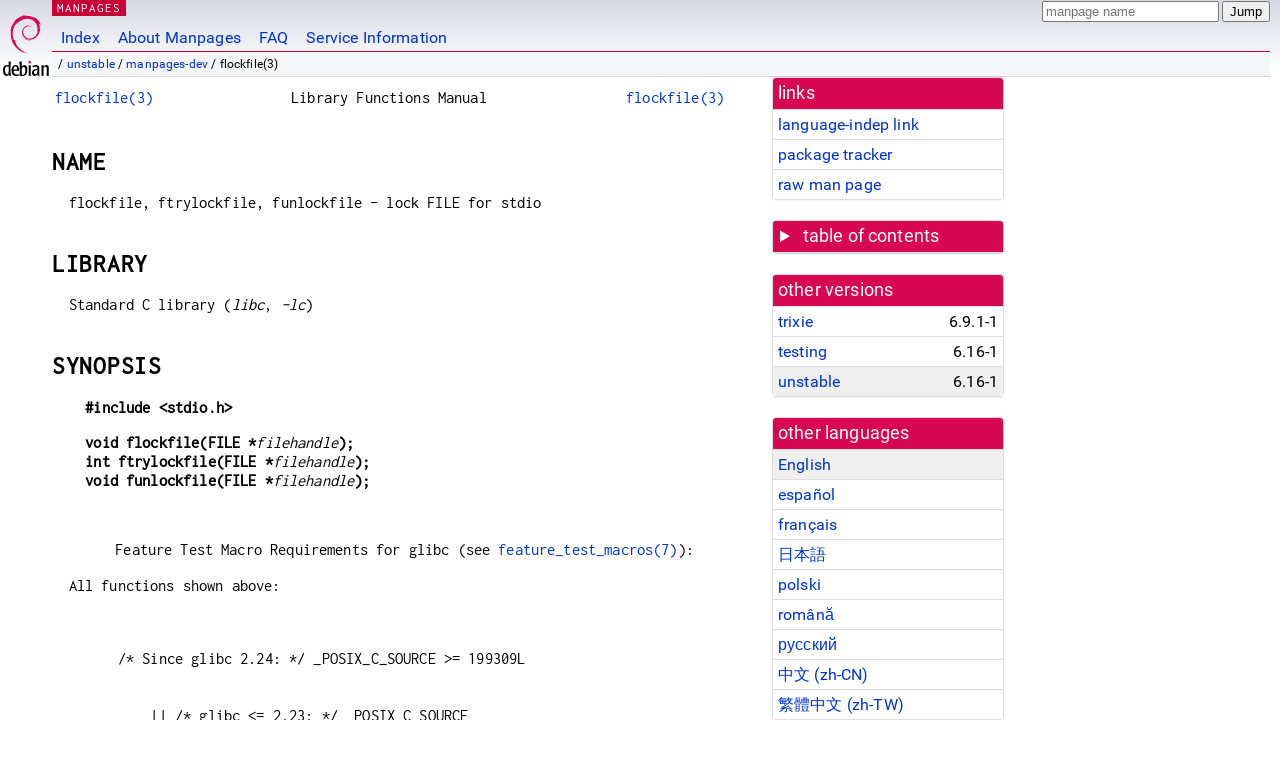

--- FILE ---
content_type: text/html; charset=utf-8
request_url: https://manpages.debian.org/unstable/manpages-dev/flockfile.3.en.html
body_size: 5885
content:
<!DOCTYPE html>
<html lang="en">
<head>
<meta charset="UTF-8">
<meta name="viewport" content="width=device-width, initial-scale=1.0">
<title>flockfile(3) — manpages-dev — Debian unstable — Debian Manpages</title>
<style type="text/css">
@font-face {
  font-family: 'Inconsolata';
  src: local('Inconsolata'), url(/Inconsolata.woff2) format('woff2'), url(/Inconsolata.woff) format('woff');
  font-display: swap;
}

@font-face {
  font-family: 'Roboto';
  font-style: normal;
  font-weight: 400;
  src: local('Roboto'), local('Roboto Regular'), local('Roboto-Regular'), url(/Roboto-Regular.woff2) format('woff2'), url(/Roboto-Regular.woff) format('woff');
  font-display: swap;
}

body {
	color: #000;
	background-color: white;
	background-image: linear-gradient(to bottom, #d7d9e2, #fff 70px);
	background-position: 0 0;
	background-repeat: repeat-x;
	font-family: sans-serif;
	font-size: 100%;
	line-height: 1.2;
	letter-spacing: 0.15px;
	margin: 0;
	padding: 0;
}

body > div#header {
	padding: 0 10px 0 52px;
}

#logo {
	position: absolute;
	top: 0;
	left: 0;
	border-left: 1px solid transparent;
	border-right: 1px solid transparent;
	border-bottom: 1px solid transparent;
	width: 50px;
	height: 5.07em;
	min-height: 65px;
}

#logo a {
	display: block;
	height: 100%;
}

#logo img {
	margin-top: 5px;
	position: absolute;
	bottom: 0.3em;
	overflow: auto;
	border: 0;
}

p.section {
	margin: 0;
	padding: 0 5px 0 5px;
	font-size: 13px;
	line-height: 16px;
	color: white;
	letter-spacing: 0.08em;
	position: absolute;
	top: 0px;
	left: 52px;
	background-color: #c70036;
}

p.section a {
	color: white;
	text-decoration: none;
}

.hidecss {
	display: none;
}

#searchbox {
	text-align:left;
	line-height: 1;
	margin: 0 10px 0 0.5em;
	padding: 1px 0 1px 0;
	position: absolute;
	top: 0;
	right: 0;
	font-size: .75em;
}

#navbar {
	border-bottom: 1px solid #c70036;
}

#navbar ul {
	margin: 0;
	padding: 0;
	overflow: hidden;
}

#navbar li {
	list-style: none;
	float: left;
}

#navbar a {
	display: block;
	padding: 1.75em .5em .25em .5em;
	color: #0035c7;
	text-decoration: none;
	border-left: 1px solid transparent;
	border-right: 1px solid transparent;
}

#navbar a:hover
, #navbar a:visited:hover {
	background-color: #f5f6f7;
	border-left: 1px solid  #d2d3d7;
	border-right: 1px solid #d2d3d7;
	text-decoration: underline;
}

a:link {
	color: #0035c7;
}

a:visited {
	color: #54638c;
}

#breadcrumbs {
	line-height: 2;
	min-height: 20px;
	margin: 0;
	padding: 0;
	font-size: 0.75em;
	background-color: #f5f6f7;
	border-bottom: 1px solid #d2d3d7;
}

#breadcrumbs:before {
	margin-left: 0.5em;
	margin-right: 0.5em;
}

#content {
    margin: 0 10px 0 52px;
    display: flex;
    flex-direction: row;
    word-wrap: break-word;
}

.paneljump {
    background-color: #d70751;
    padding: 0.5em;
    border-radius: 3px;
    margin-right: .5em;
    display: none;
}

.paneljump a,
.paneljump a:visited,
.paneljump a:hover,
.paneljump a:focus {
    color: white;
}

@media all and (max-width: 800px) {
    #content {
	flex-direction: column;
	margin: 0.5em;
    }
    .paneljump {
	display: block;
    }
}

.panels {
    display: block;
    order: 2;
}

.maincontent {
    width: 100%;
    max-width: 80ch;
    order: 1;
}

.mandoc {
    font-family: monospace;
    font-size: 1.04rem;
}

.mandoc pre {
    white-space: pre-wrap;
}

body > div#footer {
	border: 1px solid #dfdfe0;
	border-left: 0;
	border-right: 0;
	background-color: #f5f6f7;
	padding: 1em;
	margin: 1em 10px 0 52px;
	font-size: 0.75em;
	line-height: 1.5em;
}

hr {
	border-top: 1px solid #d2d3d7;
	border-bottom: 1px solid white;
	border-left: 0;
	border-right: 0;
	margin: 1.4375em 0 1.5em 0;
	height: 0;
	background-color: #bbb;
}

#content p {
    padding-left: 1em;
}

 

a, a:hover, a:focus, a:visited {
    color: #0530D7;
    text-decoration: none;
}

 
.panel {
  padding: 15px;
  margin-bottom: 20px;
  background-color: #ffffff;
  border: 1px solid #dddddd;
  border-radius: 4px;
  -webkit-box-shadow: 0 1px 1px rgba(0, 0, 0, 0.05);
          box-shadow: 0 1px 1px rgba(0, 0, 0, 0.05);
}

.panel-heading, .panel details {
  margin: -15px -15px 0px;
  background-color: #d70751;
  border-bottom: 1px solid #dddddd;
  border-top-right-radius: 3px;
  border-top-left-radius: 3px;
}

.panel-heading, .panel summary {
  padding: 5px 5px;
  font-size: 17.5px;
  font-weight: 500;
  color: #ffffff;
  outline-style: none;
}

.panel summary {
    padding-left: 7px;
}

summary, details {
    display: block;
}

.panel details ul {
  margin: 0;
}

.panel-footer {
  padding: 5px 5px;
  margin: 15px -15px -15px;
  background-color: #f5f5f5;
  border-top: 1px solid #dddddd;
  border-bottom-right-radius: 3px;
  border-bottom-left-radius: 3px;
}
.panel-info {
  border-color: #bce8f1;
}

.panel-info .panel-heading {
  color: #3a87ad;
  background-color: #d9edf7;
  border-color: #bce8f1;
}


.list-group {
  padding-left: 0;
  margin-bottom: 20px;
  background-color: #ffffff;
}

.list-group-item {
  position: relative;
  display: block;
  padding: 5px 5px 5px 5px;
  margin-bottom: -1px;
  border: 1px solid #dddddd;
}

.list-group-item > .list-item-key {
  min-width: 27%;
  display: inline-block;
}
.list-group-item > .list-item-key.versions-repository {
  min-width: 40%;
}
.list-group-item > .list-item-key.versioned-links-version {
  min-width: 40%
}


.versioned-links-icon {
  margin-right: 2px;
}
.versioned-links-icon a {
  color: black;
}
.versioned-links-icon a:hover {
  color: blue;
}
.versioned-links-icon-inactive {
  opacity: 0.5;
}

.list-group-item:first-child {
  border-top-right-radius: 4px;
  border-top-left-radius: 4px;
}

.list-group-item:last-child {
  margin-bottom: 0;
  border-bottom-right-radius: 4px;
  border-bottom-left-radius: 4px;
}

.list-group-item-heading {
  margin-top: 0;
  margin-bottom: 5px;
}

.list-group-item-text {
  margin-bottom: 0;
  line-height: 1.3;
}

.list-group-item:hover {
  background-color: #f5f5f5;
}

.list-group-item.active a {
  z-index: 2;
}

.list-group-item.active {
  background-color: #efefef;
}

.list-group-flush {
  margin: 15px -15px -15px;
}
.panel .list-group-flush {
  margin-top: -1px;
}

.list-group-flush .list-group-item {
  border-width: 1px 0;
}

.list-group-flush .list-group-item:first-child {
  border-top-right-radius: 0;
  border-top-left-radius: 0;
}

.list-group-flush .list-group-item:last-child {
  border-bottom: 0;
}

 

.panel {
float: right;
clear: right;
min-width: 200px;
}

.toc {
     
    width: 200px;
}

.toc li {
    font-size: 98%;
    letter-spacing: 0.02em;
    display: flex;
}

.otherversions {
     
    width: 200px;
}

.otherversions li,
.otherlangs li {
    display: flex;
}

.otherversions a,
.otherlangs a {
    flex-shrink: 0;
}

.pkgversion,
.pkgname,
.toc a {
    text-overflow: ellipsis;
    overflow: hidden;
    white-space: nowrap;
}

.pkgversion,
.pkgname {
    margin-left: auto;
    padding-left: 1em;
}

 

.mandoc {
     
    overflow: hidden;
    margin-top: .5em;
    margin-right: 45px;
}
table.head, table.foot {
    width: 100%;
}
.head-vol {
    text-align: center;
}
.head-rtitle {
    text-align: right;
}

 
.spacer, .Pp {
    min-height: 1em;
}

pre {
    margin-left: 2em;
}

.anchor {
    margin-left: .25em;
    visibility: hidden;
}

h1:hover .anchor,
h2:hover .anchor,
h3:hover .anchor,
h4:hover .anchor,
h5:hover .anchor,
h6:hover .anchor {
    visibility: visible;
}

h1, h2, h3, h4, h5, h6 {
    letter-spacing: .07em;
    margin-top: 1.5em;
    margin-bottom: .35em;
}

h1 {
    font-size: 150%;
}

h2 {
    font-size: 125%;
}

@media print {
    #header, #footer, .panel, .anchor, .paneljump {
	display: none;
    }
    #content {
	margin: 0;
    }
    .mandoc {
	margin: 0;
    }
}

 
 

.Bd { }
.Bd-indent {	margin-left: 3.8em; }

.Bl-bullet {	list-style-type: disc;
		padding-left: 1em; }
.Bl-bullet > li { }
.Bl-dash {	list-style-type: none;
		padding-left: 0em; }
.Bl-dash > li:before {
		content: "\2014  "; }
.Bl-item {	list-style-type: none;
		padding-left: 0em; }
.Bl-item > li { }
.Bl-compact > li {
		margin-top: 0em; }

.Bl-enum {	padding-left: 2em; }
.Bl-enum > li { }
.Bl-compact > li {
		margin-top: 0em; }

.Bl-diag { }
.Bl-diag > dt {
		font-style: normal;
		font-weight: bold; }
.Bl-diag > dd {
		margin-left: 0em; }
.Bl-hang { }
.Bl-hang > dt { }
.Bl-hang > dd {
		margin-left: 5.5em; }
.Bl-inset { }
.Bl-inset > dt { }
.Bl-inset > dd {
		margin-left: 0em; }
.Bl-ohang { }
.Bl-ohang > dt { }
.Bl-ohang > dd {
		margin-left: 0em; }
.Bl-tag {	margin-left: 5.5em; }
.Bl-tag > dt {
		float: left;
		margin-top: 0em;
		margin-left: -5.5em;
		padding-right: 1.2em;
		vertical-align: top; }
.Bl-tag > dd {
		clear: both;
		width: 100%;
		margin-top: 0em;
		margin-left: 0em;
		vertical-align: top;
		overflow: auto; }
.Bl-compact > dt {
		margin-top: 0em; }

.Bl-column { }
.Bl-column > tbody > tr { }
.Bl-column > tbody > tr > td {
		margin-top: 1em; }
.Bl-compact > tbody > tr > td {
		margin-top: 0em; }

.Rs {		font-style: normal;
		font-weight: normal; }
.RsA { }
.RsB {		font-style: italic;
		font-weight: normal; }
.RsC { }
.RsD { }
.RsI {		font-style: italic;
		font-weight: normal; }
.RsJ {		font-style: italic;
		font-weight: normal; }
.RsN { }
.RsO { }
.RsP { }
.RsQ { }
.RsR { }
.RsT {		text-decoration: underline; }
.RsU { }
.RsV { }

.eqn { }
.tbl { }

.HP {		margin-left: 3.8em;
		text-indent: -3.8em; }

 

table.Nm { }
code.Nm {	font-style: normal;
		font-weight: bold;
		font-family: inherit; }
.Fl {		font-style: normal;
		font-weight: bold;
		font-family: inherit; }
.Cm {		font-style: normal;
		font-weight: bold;
		font-family: inherit; }
.Ar {		font-style: italic;
		font-weight: normal; }
.Op {		display: inline; }
.Ic {		font-style: normal;
		font-weight: bold;
		font-family: inherit; }
.Ev {		font-style: normal;
		font-weight: normal;
		font-family: monospace; }
.Pa {		font-style: italic;
		font-weight: normal; }

 

.Lb { }
code.In {	font-style: normal;
		font-weight: bold;
		font-family: inherit; }
a.In { }
.Fd {		font-style: normal;
		font-weight: bold;
		font-family: inherit; }
.Ft {		font-style: italic;
		font-weight: normal; }
.Fn {		font-style: normal;
		font-weight: bold;
		font-family: inherit; }
.Fa {		font-style: italic;
		font-weight: normal; }
.Vt {		font-style: italic;
		font-weight: normal; }
.Va {		font-style: italic;
		font-weight: normal; }
.Dv {		font-style: normal;
		font-weight: normal;
		font-family: monospace; }
.Er {		font-style: normal;
		font-weight: normal;
		font-family: monospace; }

 

.An { }
.Lk { }
.Mt { }
.Cd {		font-style: normal;
		font-weight: bold;
		font-family: inherit; }
.Ad {		font-style: italic;
		font-weight: normal; }
.Ms {		font-style: normal;
		font-weight: bold; }
.St { }
.Ux { }

 

.Bf {		display: inline; }
.No {		font-style: normal;
		font-weight: normal; }
.Em {		font-style: italic;
		font-weight: normal; }
.Sy {		font-style: normal;
		font-weight: bold; }
.Li {		font-style: normal;
		font-weight: normal;
		font-family: monospace; }
body {
  font-family: 'Roboto', sans-serif;
}

.mandoc, .mandoc pre, .mandoc code, p.section {
  font-family: 'Inconsolata', monospace;
}

</style>
<link rel="search" title="Debian manpages" type="application/opensearchdescription+xml" href="/opensearch.xml">
<link rel="alternate" href="/unstable/manpages-dev/flockfile.3.en.html" hreflang="en">
<link rel="alternate" href="/unstable/manpages-es-dev/flockfile.3.es.html" hreflang="es">
<link rel="alternate" href="/unstable/manpages-fr-dev/flockfile.3.fr.html" hreflang="fr">
<link rel="alternate" href="/unstable/manpages-ja-dev/flockfile.3.ja.html" hreflang="ja">
<link rel="alternate" href="/unstable/manpages-pl-dev/flockfile.3.pl.html" hreflang="pl">
<link rel="alternate" href="/unstable/manpages-ro-dev/flockfile.3.ro.html" hreflang="ro">
<link rel="alternate" href="/unstable/manpages-ru-dev/flockfile.3.ru.html" hreflang="ru">
<link rel="alternate" href="/unstable/manpages-zh/flockfile.3.zh_CN.html" hreflang="zh-CN">
<link rel="alternate" href="/unstable/manpages-zh/flockfile.3.zh_TW.html" hreflang="zh-TW">
</head>
<body>
<div id="header">
   <div id="upperheader">
   <div id="logo">
  <a href="https://www.debian.org/" title="Debian Home"><img src="/openlogo-50.svg" alt="Debian" width="50" height="61"></a>
  </div>
  <p class="section"><a href="/">MANPAGES</a></p>
  <div id="searchbox">
    <form action="https://dyn.manpages.debian.org/jump" method="get">
      <input type="hidden" name="suite" value="unstable">
      <input type="hidden" name="binarypkg" value="manpages-dev">
      <input type="hidden" name="section" value="3">
      <input type="hidden" name="language" value="en">
      <input type="text" name="q" placeholder="manpage name" required>
      <input type="submit" value="Jump">
    </form>
  </div>
 </div>
<div id="navbar">
<p class="hidecss"><a href="#content">Skip Quicknav</a></p>
<ul>
   <li><a href="/">Index</a></li>
   <li><a href="/about.html">About Manpages</a></li>
   <li><a href="/faq.html">FAQ</a></li>
   <li><a href="https://wiki.debian.org/manpages.debian.org">Service Information</a></li>
</ul>
</div>
   <p id="breadcrumbs">&nbsp;
     
     &#x2F; <a href="/contents-unstable.html">unstable</a>
     
     
     
     &#x2F; <a href="/unstable/manpages-dev/index.html">manpages-dev</a>
     
     
     
     &#x2F; flockfile(3)
     
     </p>
</div>
<div id="content">


<div class="panels" id="panels">
<div class="panel" role="complementary">
<div class="panel-heading" role="heading">
links
</div>
<div class="panel-body">
<ul class="list-group list-group-flush">
<li class="list-group-item">
<a href="/unstable/manpages-dev/flockfile.3">language-indep link</a>
</li>
<li class="list-group-item">
<a href="https://tracker.debian.org/pkg/manpages-dev">package tracker</a>
</li>
<li class="list-group-item">
<a href="/unstable/manpages-dev/flockfile.3.en.gz">raw man page</a>
</li>
</ul>
</div>
</div>

<div class="panel toc" role="complementary" style="padding-bottom: 0">
<details>
<summary>
table of contents
</summary>
<div class="panel-body">
<ul class="list-group list-group-flush">

<li class="list-group-item">
  <a class="toclink" href="#NAME" title="NAME">NAME</a>
</li>

<li class="list-group-item">
  <a class="toclink" href="#LIBRARY" title="LIBRARY">LIBRARY</a>
</li>

<li class="list-group-item">
  <a class="toclink" href="#SYNOPSIS" title="SYNOPSIS">SYNOPSIS</a>
</li>

<li class="list-group-item">
  <a class="toclink" href="#DESCRIPTION" title="DESCRIPTION">DESCRIPTION</a>
</li>

<li class="list-group-item">
  <a class="toclink" href="#RETURN_VALUE" title="RETURN VALUE">RETURN VALUE</a>
</li>

<li class="list-group-item">
  <a class="toclink" href="#ERRORS" title="ERRORS">ERRORS</a>
</li>

<li class="list-group-item">
  <a class="toclink" href="#ATTRIBUTES" title="ATTRIBUTES">ATTRIBUTES</a>
</li>

<li class="list-group-item">
  <a class="toclink" href="#STANDARDS" title="STANDARDS">STANDARDS</a>
</li>

<li class="list-group-item">
  <a class="toclink" href="#HISTORY" title="HISTORY">HISTORY</a>
</li>

<li class="list-group-item">
  <a class="toclink" href="#SEE_ALSO" title="SEE ALSO">SEE ALSO</a>
</li>

</ul>
</div>
</details>
</div>

<div class="panel otherversions" role="complementary">
<div class="panel-heading" role="heading">
other versions
</div>
<div class="panel-body">
<ul class="list-group list-group-flush">

<li class="list-group-item">
<a href="/trixie/manpages-dev/flockfile.3.en.html">trixie</a> <span class="pkgversion" title="6.9.1-1">6.9.1-1</span>
</li>

<li class="list-group-item">
<a href="/testing/manpages-dev/flockfile.3.en.html">testing</a> <span class="pkgversion" title="6.16-1">6.16-1</span>
</li>

<li class="list-group-item active">
<a href="/unstable/manpages-dev/flockfile.3.en.html">unstable</a> <span class="pkgversion" title="6.16-1">6.16-1</span>
</li>

</ul>
</div>
</div>


<div class="panel otherlangs" role="complementary">
<div class="panel-heading" role="heading">
other languages
</div>
<div class="panel-body">
<ul class="list-group list-group-flush">

<li class="list-group-item active">
<a href="/unstable/manpages-dev/flockfile.3.en.html" title="English (en)">English</a>

</li>

<li class="list-group-item">
<a href="/unstable/manpages-es-dev/flockfile.3.es.html" title="Spanish (es)">español</a>

</li>

<li class="list-group-item">
<a href="/unstable/manpages-fr-dev/flockfile.3.fr.html" title="French (fr)">français</a>

</li>

<li class="list-group-item">
<a href="/unstable/manpages-ja-dev/flockfile.3.ja.html" title="Japanese (ja)">日本語</a>

</li>

<li class="list-group-item">
<a href="/unstable/manpages-pl-dev/flockfile.3.pl.html" title="Polish (pl)">polski</a>

</li>

<li class="list-group-item">
<a href="/unstable/manpages-ro-dev/flockfile.3.ro.html" title="Romanian (ro)">română</a>

</li>

<li class="list-group-item">
<a href="/unstable/manpages-ru-dev/flockfile.3.ru.html" title="Russian (ru)">русский</a>

</li>

<li class="list-group-item">
<a href="/unstable/manpages-zh/flockfile.3.zh_CN.html" title="Chinese (zh_CN)">中文 (zh-CN)</a>

</li>

<li class="list-group-item">
<a href="/unstable/manpages-zh/flockfile.3.zh_TW.html" title="Chinese (zh_TW)">繁體中文 (zh-TW)</a>

</li>

</ul>
</div>
</div>





</div>

<div class="maincontent">
<p class="paneljump"><a href="#panels">Scroll to navigation</a></p>
<div class="mandoc">
<table class="head">
  <tbody><tr>
    <td class="head-ltitle"><a href="/unstable/manpages-dev/flockfile.3.en.html">flockfile(3)</a></td>
    <td class="head-vol">Library Functions Manual</td>
    <td class="head-rtitle"><a href="/unstable/manpages-dev/flockfile.3.en.html">flockfile(3)</a></td>
  </tr>
</tbody></table>
<div class="manual-text">
<section class="Sh">
<h1 class="Sh" id="NAME">NAME<a class="anchor" href="#NAME">¶</a></h1>
<p class="Pp">flockfile, ftrylockfile, funlockfile - lock FILE for stdio</p>
</section>
<section class="Sh">
<h1 class="Sh" id="LIBRARY">LIBRARY<a class="anchor" href="#LIBRARY">¶</a></h1>
<p class="Pp">Standard C library (<i>libc</i>, <i>-lc</i>)</p>
</section>
<section class="Sh">
<h1 class="Sh" id="SYNOPSIS">SYNOPSIS<a class="anchor" href="#SYNOPSIS">¶</a></h1>
<pre><b>#include &lt;stdio.h&gt;</b></pre>
<pre><b>void flockfile(FILE *</b><i>filehandle</i><b>);</b>
<b>int ftrylockfile(FILE *</b><i>filehandle</i><b>);</b>
<b>void funlockfile(FILE *</b><i>filehandle</i><b>);</b></pre>
<p class="Pp"></p>
<div class="Bd-indent">Feature Test Macro Requirements for glibc (see
  <a href="/unstable/manpages/feature_test_macros.7.en.html">feature_test_macros(7)</a>):</div>
<p class="Pp">All functions shown above:</p>
<pre><br/>
    /* Since glibc 2.24: */ _POSIX_C_SOURCE &gt;= 199309L
<br/>
        || /* glibc &lt;= 2.23: */ _POSIX_C_SOURCE
<br/>
        || /* glibc &lt;= 2.19: */ _BSD_SOURCE || _SVID_SOURCE</pre>
</section>
<section class="Sh">
<h1 class="Sh" id="DESCRIPTION">DESCRIPTION<a class="anchor" href="#DESCRIPTION">¶</a></h1>
<p class="Pp">The stdio functions are thread-safe. This is achieved by assigning
    to each <i>FILE</i> object a lockcount and (if the lockcount is nonzero) an
    owning thread. For each library call, these functions wait until the
    <i>FILE</i> object is no longer locked by a different thread, then lock it,
    do the requested I/O, and unlock the object again.</p>
<p class="Pp">(Note: this locking has nothing to do with the file locking done
    by functions like <a href="/unstable/manpages-dev/flock.2.en.html">flock(2)</a> and <a href="/unstable/manpages-dev/lockf.3.en.html">lockf(3)</a>.)</p>
<p class="Pp">All this is invisible to the C-programmer, but there may be two
    reasons to wish for more detailed control. On the one hand, maybe a series
    of I/O actions by one thread belongs together, and should not be interrupted
    by the I/O of some other thread. On the other hand, maybe the locking
    overhead should be avoided for greater efficiency.</p>
<p class="Pp">To this end, a thread can explicitly lock the <i>FILE</i> object,
    then do its series of I/O actions, then unlock. This prevents other threads
    from coming in between. If the reason for doing this was to achieve greater
    efficiency, one does the I/O with the nonlocking versions of the stdio
    functions: with <a href="/unstable/manpages-dev/getc_unlocked.3.en.html">getc_unlocked(3)</a> and <a href="/unstable/manpages-dev/putc_unlocked.3.en.html">putc_unlocked(3)</a> instead
    of <a href="/unstable/manpages-dev/getc.3.en.html">getc(3)</a> and <a href="/unstable/manpages-dev/putc.3.en.html">putc(3)</a>.</p>
<p class="Pp">The <b>flockfile</b>() function waits for <i>*filehandle</i> to be
    no longer locked by a different thread, then makes the current thread owner
    of <i>*filehandle</i>, and increments the lockcount.</p>
<p class="Pp">The <b>funlockfile</b>() function decrements the lock count.</p>
<p class="Pp">The <b>ftrylockfile</b>() function is a nonblocking version of
    <b>flockfile</b>(). It does nothing in case some other thread owns
    <i>*filehandle</i>, and it obtains ownership and increments the lockcount
    otherwise.</p>
</section>
<section class="Sh">
<h1 class="Sh" id="RETURN_VALUE">RETURN VALUE<a class="anchor" href="#RETURN_VALUE">¶</a></h1>
<p class="Pp">The <b>ftrylockfile</b>() function returns zero for success (the
    lock was obtained), and nonzero for failure.</p>
</section>
<section class="Sh">
<h1 class="Sh" id="ERRORS">ERRORS<a class="anchor" href="#ERRORS">¶</a></h1>
<p class="Pp">None.</p>
</section>
<section class="Sh">
<h1 class="Sh" id="ATTRIBUTES">ATTRIBUTES<a class="anchor" href="#ATTRIBUTES">¶</a></h1>
<p class="Pp">For an explanation of the terms used in this section, see
    <a href="/unstable/manpages/attributes.7.en.html">attributes(7)</a>.</p>
<table class="tbl" border="1" style="border-style: solid;">
  <tbody><tr>
    <td><b>Interface</b></td>
    <td><b>Attribute</b></td>
    <td><b>Value</b></td>
  </tr>
  <tr>
    <td>flockfile (), ftrylockfile (), funlockfile ()</td>
    <td>Thread safety</td>
    <td>MT-Safe</td>
  </tr>
</tbody></table>
</section>
<section class="Sh">
<h1 class="Sh" id="STANDARDS">STANDARDS<a class="anchor" href="#STANDARDS">¶</a></h1>
<p class="Pp">POSIX.1-2008.</p>
</section>
<section class="Sh">
<h1 class="Sh" id="HISTORY">HISTORY<a class="anchor" href="#HISTORY">¶</a></h1>
<p class="Pp">POSIX.1-2001.</p>
<p class="Pp">These functions are available when
    <b>_POSIX_THREAD_SAFE_FUNCTIONS</b> is defined.</p>
</section>
<section class="Sh">
<h1 class="Sh" id="SEE_ALSO">SEE ALSO<a class="anchor" href="#SEE_ALSO">¶</a></h1>
<p class="Pp"><a href="/unstable/manpages-dev/unlocked_stdio.3.en.html">unlocked_stdio(3)</a></p>
</section>
</div>
<table class="foot">
  <tbody><tr>
    <td class="foot-date">2025-05-17</td>
    <td class="foot-os">Linux man-pages 6.16</td>
  </tr>
</tbody></table>
</div>

</div>
</div>
<div id="footer">

<p><table>
<tr>
<td>
Source file:
</td>
<td>
flockfile.3.en.gz (from <a href="http://snapshot.debian.org/package/manpages/6.16-1/">manpages-dev 6.16-1</a>)
</td>
</tr>

<tr>
<td>
Source last updated:
</td>
<td>
2025-11-02T20:55:41Z
</td>
</tr>

<tr>
<td>
Converted to HTML:
</td>
<td>
2025-12-30T11:41:27Z
</td>
</tr>
</table></p>

<hr>
<div id="fineprint">
<p>debiman HEAD, see <a
href="https://github.com/Debian/debiman/">github.com/Debian/debiman</a>.
Found a problem? See the <a href="/faq.html">FAQ</a>.</p>
</div>
</div>

<script type="application/ld+json">
"{\"@context\":\"http://schema.org\",\"@type\":\"BreadcrumbList\",\"itemListElement\":[{\"@type\":\"ListItem\",\"position\":1,\"item\":{\"@type\":\"Thing\",\"@id\":\"/contents-unstable.html\",\"name\":\"unstable\"}},{\"@type\":\"ListItem\",\"position\":2,\"item\":{\"@type\":\"Thing\",\"@id\":\"/unstable/manpages-dev/index.html\",\"name\":\"manpages-dev\"}},{\"@type\":\"ListItem\",\"position\":3,\"item\":{\"@type\":\"Thing\",\"@id\":\"\",\"name\":\"flockfile(3)\"}}]}"
</script>
